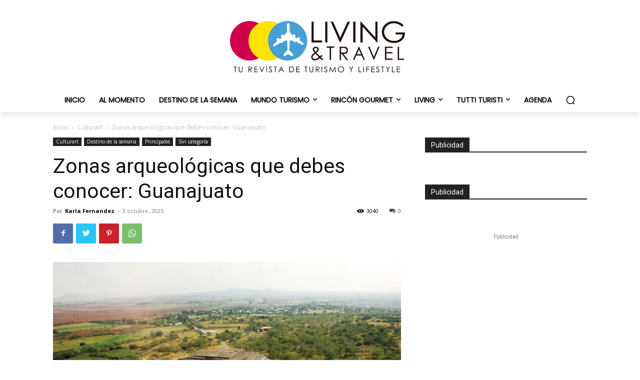

--- FILE ---
content_type: text/html; charset=utf-8
request_url: https://www.google.com/recaptcha/api2/aframe
body_size: 268
content:
<!DOCTYPE HTML><html><head><meta http-equiv="content-type" content="text/html; charset=UTF-8"></head><body><script nonce="zBoQL3GO7Y28wmpv1TKnhw">/** Anti-fraud and anti-abuse applications only. See google.com/recaptcha */ try{var clients={'sodar':'https://pagead2.googlesyndication.com/pagead/sodar?'};window.addEventListener("message",function(a){try{if(a.source===window.parent){var b=JSON.parse(a.data);var c=clients[b['id']];if(c){var d=document.createElement('img');d.src=c+b['params']+'&rc='+(localStorage.getItem("rc::a")?sessionStorage.getItem("rc::b"):"");window.document.body.appendChild(d);sessionStorage.setItem("rc::e",parseInt(sessionStorage.getItem("rc::e")||0)+1);localStorage.setItem("rc::h",'1768832664931');}}}catch(b){}});window.parent.postMessage("_grecaptcha_ready", "*");}catch(b){}</script></body></html>

--- FILE ---
content_type: application/javascript; charset=utf-8
request_url: https://fundingchoicesmessages.google.com/f/AGSKWxVRj-2Yd88XwFUAUNTllv7MHj3HBKNHxI0OEcpdRJ6Z054erzIrwvF6IVKKsDQYBCgglJNhS9_fJsgbAKKunPDUE93jC1AHg7wwbhRP0e7N7NbuCK5g9HTyWduGmJkuOmKfK9soYBO7er4i9wNByZl-aA_a3n14dI-frBicbRaJE6IcjknfM8iZ6Np5/__ad_right._ad_one./bannerad6./adserv1./googleads-
body_size: -1289
content:
window['ea09c325-558e-427b-935d-fa83821adff9'] = true;